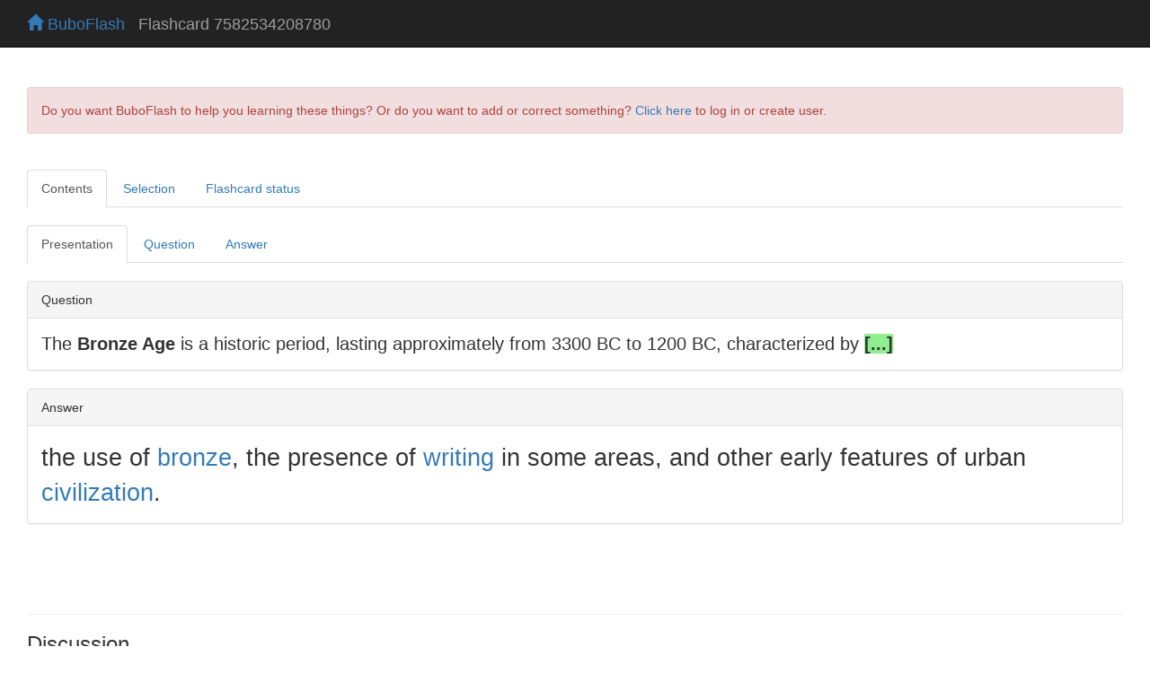

--- FILE ---
content_type: text/html; charset=UTF-8
request_url: https://buboflash.eu/bubo5/show-dao2?d=7582534208780
body_size: 7598
content:
<!DOCTYPE HTML>
<html dir="auto">

    <head>
        <meta charset="UTF-8"/>

        
        <meta content="IE=edge,chrome=1" http-equiv="X-UA-Compatible"/>
        <meta content="MQfBVHqvNs8Cu3oYjmqp7YWyyvCm0px0fj2oitwflWM" name="google-site-verification"/>

        <meta content="no-cache, no-store, must-revalidate" http-equiv="Cache-Control"/>
        <meta content="no-cache" http-equiv="Pragma"/>
        <meta content="0" http-equiv="Expires"/>

        <title>BuboFlash - helps with learning</title>

        <script>
            var staticFilesVersion = '3977642171';
        </script>

        
        <script>
          function bubo_maybeReload() {
                if (typeof window.performance.getEntriesByType != "undefined" &&
                    Array.isArray(window.performance.getEntriesByType("navigation"))) {
                    let hasBackForward = false;
                    let hasReload = false;
                    for (var i = 0; i < window.performance.getEntriesByType("navigation").length; i++) {
                        let navType = window.performance.getEntriesByType("navigation")[i].type;
                        if (navType === "back_forward") {
                            hasBackForward = true;
                        } else if (navType === "reload") {
                            hasReload = true;
                        }
                    }
                    if (hasBackForward && !hasReload) {
                        window.location.reload();
                    }
                } else if (/* deprecated interface */
                    typeof window.performance != "undefined" &&
                    typeof window.performance.navigation != "undefined") {
                    if (window.performance.navigation.type === 2) {
                        window.location.reload();
                    }
                }
            };
            bubo_maybeReload();
        </script>

        <script type="text/javascript" src="/static3977642171/app/jquery/jquery-3.6.0.min.js"></script><script type="text/javascript" src="/static3977642171/app/jquery-ui-1.13.2.custom/jquery-ui.js"></script><link href="/static3977642171/app/jquery-ui-1.13.2.custom/jquery-ui.css" media="screen, projection" rel="stylesheet" type="text/css"/>

        <script type="text/javascript" src="/static3977642171/app/jquery-waitforimages-2019.01.19/jquery.waitforimages.min.js"></script>

        
        <script type="text/javascript" src="/static3977642171/app/jscroll-master-2019.01.19/jquery.jscroll.min.js"></script>

        
        <script src="/static3977642171/app/jquery-ba-throttle-debounce-2019.01.19/jquery.ba-throttle-debounce.min.js"></script>

        
        <link href="/static3977642171/app/bootstrap-3.3.7-dist/css/bootstrap.min.css" rel="stylesheet"/>
        <script src="/static3977642171/app/bootstrap-3.3.7-dist/js/bootstrap.min.js"></script>

        <link href="/static3977642171/app/fontawesome-free-6.4.2-web/css/fontawesome.css" rel="stylesheet"/>
        <link href="/static3977642171/app/fontawesome-free-6.4.2-web/css/brands.css" rel="stylesheet"/>
        <link href="/static3977642171/app/fontawesome-free-6.4.2-web/css/solid.css" rel="stylesheet"/>

        <link href="/static3977642171/app/font-awesome-animation-2019.01.19/dist/font-awesome-animation.min.css" rel="stylesheet"/>

        
        <script src="/static3977642171/app/jQuery.equalHeights-master-2019.01.19/jquery.equalheights.min.js"></script>

        <script type="text/javascript" src="/static3977642171/app/blockui-2.70.0-2019.01.19/jquery.blockUI.js"></script>

        <script type="text/javascript" src="/static3977642171/app/spinner-2015.12.05/spin.min.js"></script>
        <script type="text/javascript" src="/static3977642171/app/spinner-2015.12.05/jquery.spin.js"></script>


        <script type="text/javascript" src="/static3977642171/app/ckeditor_4.14.0_2020.06.13/ckeditor.js"></script>

        <link href="/static3977642171/app/highlight.js-9.13.1/styles/default.css" rel="stylesheet" type="text/css"/>
        <script type="text/javascript" src="/static3977642171/app/highlight.js-9.13.1/highlight.pack.js"></script>

        <link href="/static3977642171/app/codemirror-5.58.1/lib/codemirror.css" rel="stylesheet" type="text/css"/>
        <script>var BUBOCODEMIRRORS = {};</script>
        <script>var BUBODYNAMICFUNCTIONS = {};</script>

        <script type="text/javascript" src="/static3977642171/app/iframe-resizer-master-2019.01.19/js/iframeResizer.min.js"></script>

        
        <link href="/static3977642171/app/css/common.css" rel="stylesheet" type="text/css"/>
        
        <script type="text/javascript" src="/static3977642171/app/js/bubolib.js"></script>
        <script type="text/javascript" src="/static3977642171/app/js/utils.js"></script>
        <script type="text/javascript" src="/static3977642171/app/js/shared-render-unrender-dsl.js"></script>
        <script type="text/javascript" src="/static3977642171/app/js/sound.js"></script>

        <script type="text/javascript" src="/static3977642171/app/MathJax-2.7.5/MathJax.js?config=buboflash-default"></script>
        <script type="text/javascript">
            $( window ).on( "load", function() { renderDslSnippets(); })
        </script>

        <script type="text/javascript" src="/static3977642171/app/jquery.hotkeys-2019.01.19/jquery.hotkeys.js"></script>
        <script>var HOTKEYSBOUNDwhat = true;</script>

        

        

        <style>
            .hljs {background:white}

            .CodeMirror {
                height: auto;
                border: 1px solid #eee;
            }

            *.CodeMirror .readOnly {
                background-color: #cccccc;
            }

            .cm-mustache {color: #0ca;}

            .cloze {
                /* for anki */
                font-weight: bold;
                color: blue;
            }

        </style>

    </head>

<body>

    

    
        

    <div class="navbar navbar-inverse navbar-fixed-top" id="toplevel-navbar">
        <div class="container-fluid">
            <div class="container-fluid">
                <div class="navbar-header">
                    <button class="navbar-toggle" data-toggle="collapse" type="button" data-target="#bs-example-navbar-collapse-1">
                        <span class="sr-only">Toggle navigation</span>
                        <span class="icon-bar"></span>
                        <span class="icon-bar"></span>
                        <span class="icon-bar"></span>
                    </button>
                    <span class="navbar-brand" id="navbar-home-link">
                        <a href="/bubo5/homepage">
                            <span class="glyphicon glyphicon-home"></span>
                            BuboFlash
                        </a>
                    </span>
                    <span class="navbar-brand" id="page-header-placeholder" style="margin-top:0.09em;color:#9d9d9d;"></span>
                </div>
            </div>
        </div>
    </div>


    

    <div id="wrap">

        <div class="container-fluid">
            <div class="container-fluid">

                

                

                
                    <br/><br/>
                    <div class="bg-danger alert alert-danger">
                        Do you want BuboFlash to help you learning these things? Or do you want to add or correct something? <a href="/bubo5/show-dao2?d=7582534208780&amp;force-login=T">Click here</a> to log in or create user.
                    </div>
                

                <div id="dcxymhdppbximpfsthsicphkwneqejqy"><div id="show-dao2-before-content"><script>$('#page-header-placeholder').text(' Flashcard 7582534208780');</script></div><br/><ul class="nav nav-tabs"><li class="active"><a class="eqmyeoqqtlyuvlvpbjvuhhbixpojzogw" data-toggle="tab" data-target="#hpvbhixwqiztwegfqfgtjfoxuqgeqzmh">Contents</a></li><li><a class="eqmyeoqqtlyuvlvpbjvuhhbixpojzogw" data-toggle="tab" data-target="#uafjgnatoeeizekpgnvrmykhvfssjzfg">Selection</a></li><li><a class="eqmyeoqqtlyuvlvpbjvuhhbixpojzogw" data-toggle="tab" data-target="#ejzqoxoefmircdwpthktnjnginwxwszo">Flashcard status</a></li></ul><br/><div class="tab-content"><div class="tab-pane active" id="hpvbhixwqiztwegfqfgtjfoxuqgeqzmh"><ul class="nav nav-tabs"><li class="active"><a id="sglbjoiqgdwgrhajfsbxiaqubrucepcb" data-toggle="tab" data-target="#jyrbwvsuflbmpqyswgkwwbuvwlkvbfod">Presentation</a></li><li class=""><a id="bdxlgxdtfhbdcoovbrrrrbgomdjonoty" data-toggle="tab" data-target="#cdnigmqgjqwnnloetqmfaurckkiledoi">Question</a></li><script>$('#bdxlgxdtfhbdcoovbrrrrbgomdjonoty').on('shown.bs.tab', function () {
    for (var iframeId = null, _js_arrvar31 = ['iframe-cdnigmqgjqwnnloetqmfaurckkiledoi'], _js_idx30 = 0; _js_idx30 < _js_arrvar31.length; _js_idx30 += 1) {
        iframeId = _js_arrvar31[_js_idx30];
        $('#' + iframeId)[0].contentWindow.postMessage('messageRenderImmediately', '*');
    };
    for (var doliststarI21 = null, _js_arrvar29 = [], _js_idx28 = 0; _js_idx28 < _js_arrvar29.length; _js_idx28 += 1) {
        doliststarI21 = _js_arrvar29[_js_idx28];
        var codeMirrorId = doliststarI21[0];
        var mime = doliststarI21[1];
        var readonlywhat = doliststarI21[2];
        createCodeMirrorJs(codeMirrorId, mime, readonlywhat);
    };
    var doliststarI21 = null;
    __PS_MV_REG = [];
    return null;
});</script><li class=""><a id="bqwymgjrvzafjgywrqxnxlejxntejowv" data-toggle="tab" data-target="#vhclwtglwartracuuiszsxngkksvzgcg">Answer</a></li><script>$('#bqwymgjrvzafjgywrqxnxlejxntejowv').on('shown.bs.tab', function () {
    for (var iframeId = null, _js_arrvar31 = ['iframe-vhclwtglwartracuuiszsxngkksvzgcg'], _js_idx30 = 0; _js_idx30 < _js_arrvar31.length; _js_idx30 += 1) {
        iframeId = _js_arrvar31[_js_idx30];
        $('#' + iframeId)[0].contentWindow.postMessage('messageRenderImmediately', '*');
    };
    for (var doliststarI21 = null, _js_arrvar29 = [], _js_idx28 = 0; _js_idx28 < _js_arrvar29.length; _js_idx28 += 1) {
        doliststarI21 = _js_arrvar29[_js_idx28];
        var codeMirrorId = doliststarI21[0];
        var mime = doliststarI21[1];
        var readonlywhat = doliststarI21[2];
        createCodeMirrorJs(codeMirrorId, mime, readonlywhat);
    };
    var doliststarI21 = null;
    __PS_MV_REG = [];
    return null;
});</script></ul><div class="tab-content"><div class="tab-pane active" id="jyrbwvsuflbmpqyswgkwwbuvwlkvbfod"><br/><div id="enpkspsaukaqahohaiwmrtckmxgifpsz"><div>
    

    

    

    
	<div class="panel">
	    <div class="panel-heading">Question</div>
	    <div class="panel-body" style="font-size:1.4em;" dir="auto">The <b>Bronze Age</b><span><span> is a historic period, lasting approximately from 3300 BC to 1200 BC, characterized by </span></span><span></span><span></span><span></span><span style="background-color:lightgreen;font-weight:bold">[...]</span></div>
	</div>
    

    

    
	<div class="panel">
	    <div class="panel-heading">Answer</div>
	    <div class="panel-body" style="font-size:1.4em;" dir="auto">
		<div style="font-size:1.4em">the use of <a href="/bubo5/browser?url=https%3A//en.wikipedia.org/wiki/Bronze" rel="nofollow">bronze</a>, the presence of <a href="/bubo5/browser?url=https%3A//en.wikipedia.org/wiki/Writing" rel="nofollow">writing</a> in some areas, and other early features of urban <a href="/bubo5/browser?url=https%3A//en.wikipedia.org/wiki/Civilization" rel="nofollow">civilization</a>.</div>
	    </div>
	</div>
    
</div>
</div><script>$(function () {
    __PS_MV_REG = [];
    return $('#enpkspsaukaqahohaiwmrtckmxgifpsz').remove();
});</script><iframe id="iframe-jyrbwvsuflbmpqyswgkwwbuvwlkvbfod" style="height:10px;width:100%;display:block;border:none" srcdoc="&lt;html dir=&quot;auto&quot;&gt;&lt;head&gt;&lt;script&gt;var staticFilesVersion = '3977642171';&lt;/script&gt;&lt;script type=&quot;text/javascript&quot; src=&quot;/static3977642171/app/jquery/jquery-3.6.0.min.js&quot;&gt;&lt;/script&gt;
                &lt;link href=&quot;/static3977642171/app/bootstrap-3.3.7-dist/css/bootstrap.min.css&quot; rel=&quot;stylesheet&quot;/&gt;
                &lt;script src=&quot;/static3977642171/app/bootstrap-3.3.7-dist/js/bootstrap.min.js&quot;&gt;&lt;/script&gt;

                &lt;link href=&quot;/static3977642171/app/fontawesome-free-6.4.2-web/css/fontawesome.css&quot; rel=&quot;stylesheet&quot;/&gt;
                &lt;link href=&quot;/static3977642171/app/fontawesome-free-6.4.2-web/css/brands.css&quot; rel=&quot;stylesheet&quot;/&gt;
                &lt;link href=&quot;/static3977642171/app/fontawesome-free-6.4.2-web/css/solid.css&quot; rel=&quot;stylesheet&quot;/&gt;

                &lt;link href='/static3977642171/app/css/common-iframe.css' rel='stylesheet' type='text/css'/&gt;

                &lt;link href=&quot;/static3977642171/app/highlight.js-9.13.1/styles/default.css&quot; rel=&quot;stylesheet&quot; type=&quot;text/css&quot;/&gt;
                &lt;style&gt;.hljs {background:white} &lt;/style&gt;
                &lt;script type=&quot;text/javascript&quot; src=&quot;/static3977642171/app/highlight.js-9.13.1/highlight.pack.js&quot;&gt;&lt;/script&gt;

                &lt;!-- equalHeights --&gt;
                &lt;script src=&quot;/static3977642171/app/jQuery.equalHeights-master-2019.01.19/jquery.equalheights.min.js&quot;&gt;&lt;/script&gt;
                &lt;script type=&quot;text/javascript&quot; src=&quot;/static3977642171/app/js/shared-render-unrender-dsl.js&quot;&gt;&lt;/script&gt;&lt;style&gt;  div {
      font-family:&quot;Helvetica Neue&quot;,Helvetica,Arial,sans-serif;
  }
  .panel {
      background-color: #fff;
      border: 1px solid #ddd;
      border-radius: 4px;
      -webkit-box-shadow: 0 1px 1px rgba(0, 0, 0, 0.05);
      box-shadow: 0 1px 1px rgba(0, 0, 0, 0.05);
      margin-bottom: 20px;
  }
  .panel-body {
      padding: 15px;
  }
  .panel-heading {
      padding: 10px 15px;
      border-bottom: 1px solid #ddd;
      border-top-right-radius: 3px;
      border-top-left-radius: 3px;
      color: #333333;
      background-color: #f5f5f5;
  }
  img {
    border: 0
  }
  img .img-responsive {
    width: 100%;
    max-width: 100%;
    height: auto;
  }&lt;/style&gt;&lt;script src=&quot;/static3977642171/app/iframe-resizer-master-2019.01.19/js/iframeResizer.contentWindow.min.js&quot;&gt;&lt;/script&gt;&lt;/head&gt;&lt;body&gt;&lt;script type=&quot;text/javascript&quot; src=&quot;/static3977642171/app/MathJax-2.7.5/MathJax.js?config=buboflash-default&quot;&gt;&lt;/script&gt;&lt;div&gt;
    

    

    

    
	&lt;div class=&quot;panel&quot;&gt;
	    &lt;div class=&quot;panel-heading&quot;&gt;Question&lt;/div&gt;
	    &lt;div class=&quot;panel-body&quot; style=&quot;font-size:1.4em;&quot; dir=&quot;auto&quot;&gt;The &lt;b&gt;Bronze Age&lt;/b&gt;&lt;span&gt;&lt;span&gt; is a historic period, lasting approximately from 3300 BC to 1200 BC, characterized by &lt;/span&gt;&lt;/span&gt;&lt;span&gt;&lt;/span&gt;&lt;span&gt;&lt;/span&gt;&lt;span&gt;&lt;/span&gt;&lt;span style=&quot;background-color:lightgreen;font-weight:bold&quot;&gt;[...]&lt;/span&gt;&lt;/div&gt;
	&lt;/div&gt;
    

    

    
	&lt;div class=&quot;panel&quot;&gt;
	    &lt;div class=&quot;panel-heading&quot;&gt;Answer&lt;/div&gt;
	    &lt;div class=&quot;panel-body&quot; style=&quot;font-size:1.4em;&quot; dir=&quot;auto&quot;&gt;
		&lt;div style=&quot;font-size:1.4em&quot;&gt;the use of &lt;a href=&quot;/bubo5/browser?url=https%3A//en.wikipedia.org/wiki/Bronze&quot; target=&quot;_top&quot; rel=&quot;nofollow&quot;&gt;bronze&lt;/a&gt;, the presence of &lt;a href=&quot;/bubo5/browser?url=https%3A//en.wikipedia.org/wiki/Writing&quot; target=&quot;_top&quot; rel=&quot;nofollow&quot;&gt;writing&lt;/a&gt; in some areas, and other early features of urban &lt;a href=&quot;/bubo5/browser?url=https%3A//en.wikipedia.org/wiki/Civilization&quot; target=&quot;_top&quot; rel=&quot;nofollow&quot;&gt;civilization&lt;/a&gt;.&lt;/div&gt;
	    &lt;/div&gt;
	&lt;/div&gt;
    
&lt;/div&gt;
&lt;br/&gt;&lt;br/&gt;&lt;script&gt;&lt;/script&gt;&lt;script&gt;renderDslSnippets();&lt;/script&gt;&lt;/body&gt;&lt;/html&gt;"></iframe></div><div class="tab-pane" id="cdnigmqgjqwnnloetqmfaurckkiledoi"><br/><div id="flekcphijipzxdcncpxfcsvpkuiruzau"><div>
    

    

    

    
	<div class="panel">
	    <div class="panel-heading">Question</div>
	    <div class="panel-body" style="font-size:1.4em;" dir="auto">The <b>Bronze Age</b><span><span> is a historic period, lasting approximately from 3300 BC to 1200 BC, characterized by </span></span><span></span><span></span><span></span><span style="background-color:lightgreen;font-weight:bold">[...]</span></div>
	</div>
    


    
	<div class="panel">
	    <div class="panel-heading">Answer</div>
	    <div class="panel-body" style="font-size:1.4em;" dir="auto">
		<span style="font-size:4em">?</span>
	    </div>
	</div>
    
</div>
</div><script>$(function () {
    __PS_MV_REG = [];
    return $('#flekcphijipzxdcncpxfcsvpkuiruzau').remove();
});</script><iframe id="iframe-cdnigmqgjqwnnloetqmfaurckkiledoi" style="height:10px;width:100%;display:block;border:none" srcdoc="&lt;html dir=&quot;auto&quot;&gt;&lt;head&gt;&lt;script&gt;var staticFilesVersion = '3977642171';&lt;/script&gt;&lt;script type=&quot;text/javascript&quot; src=&quot;/static3977642171/app/jquery/jquery-3.6.0.min.js&quot;&gt;&lt;/script&gt;
                &lt;link href=&quot;/static3977642171/app/bootstrap-3.3.7-dist/css/bootstrap.min.css&quot; rel=&quot;stylesheet&quot;/&gt;
                &lt;script src=&quot;/static3977642171/app/bootstrap-3.3.7-dist/js/bootstrap.min.js&quot;&gt;&lt;/script&gt;

                &lt;link href=&quot;/static3977642171/app/fontawesome-free-6.4.2-web/css/fontawesome.css&quot; rel=&quot;stylesheet&quot;/&gt;
                &lt;link href=&quot;/static3977642171/app/fontawesome-free-6.4.2-web/css/brands.css&quot; rel=&quot;stylesheet&quot;/&gt;
                &lt;link href=&quot;/static3977642171/app/fontawesome-free-6.4.2-web/css/solid.css&quot; rel=&quot;stylesheet&quot;/&gt;

                &lt;link href='/static3977642171/app/css/common-iframe.css' rel='stylesheet' type='text/css'/&gt;

                &lt;link href=&quot;/static3977642171/app/highlight.js-9.13.1/styles/default.css&quot; rel=&quot;stylesheet&quot; type=&quot;text/css&quot;/&gt;
                &lt;style&gt;.hljs {background:white} &lt;/style&gt;
                &lt;script type=&quot;text/javascript&quot; src=&quot;/static3977642171/app/highlight.js-9.13.1/highlight.pack.js&quot;&gt;&lt;/script&gt;

                &lt;!-- equalHeights --&gt;
                &lt;script src=&quot;/static3977642171/app/jQuery.equalHeights-master-2019.01.19/jquery.equalheights.min.js&quot;&gt;&lt;/script&gt;
                &lt;script type=&quot;text/javascript&quot; src=&quot;/static3977642171/app/js/shared-render-unrender-dsl.js&quot;&gt;&lt;/script&gt;&lt;style&gt;  div {
      font-family:&quot;Helvetica Neue&quot;,Helvetica,Arial,sans-serif;
  }
  .panel {
      background-color: #fff;
      border: 1px solid #ddd;
      border-radius: 4px;
      -webkit-box-shadow: 0 1px 1px rgba(0, 0, 0, 0.05);
      box-shadow: 0 1px 1px rgba(0, 0, 0, 0.05);
      margin-bottom: 20px;
  }
  .panel-body {
      padding: 15px;
  }
  .panel-heading {
      padding: 10px 15px;
      border-bottom: 1px solid #ddd;
      border-top-right-radius: 3px;
      border-top-left-radius: 3px;
      color: #333333;
      background-color: #f5f5f5;
  }
  img {
    border: 0
  }
  img .img-responsive {
    width: 100%;
    max-width: 100%;
    height: auto;
  }&lt;/style&gt;&lt;script src=&quot;/static3977642171/app/iframe-resizer-master-2019.01.19/js/iframeResizer.contentWindow.min.js&quot;&gt;&lt;/script&gt;&lt;/head&gt;&lt;body&gt;&lt;script type=&quot;text/javascript&quot; src=&quot;/static3977642171/app/MathJax-2.7.5/MathJax.js?config=buboflash-default&quot;&gt;&lt;/script&gt;&lt;div&gt;
    

    

    

    
	&lt;div class=&quot;panel&quot;&gt;
	    &lt;div class=&quot;panel-heading&quot;&gt;Question&lt;/div&gt;
	    &lt;div class=&quot;panel-body&quot; style=&quot;font-size:1.4em;&quot; dir=&quot;auto&quot;&gt;The &lt;b&gt;Bronze Age&lt;/b&gt;&lt;span&gt;&lt;span&gt; is a historic period, lasting approximately from 3300 BC to 1200 BC, characterized by &lt;/span&gt;&lt;/span&gt;&lt;span&gt;&lt;/span&gt;&lt;span&gt;&lt;/span&gt;&lt;span&gt;&lt;/span&gt;&lt;span style=&quot;background-color:lightgreen;font-weight:bold&quot;&gt;[...]&lt;/span&gt;&lt;/div&gt;
	&lt;/div&gt;
    


    
	&lt;div class=&quot;panel&quot;&gt;
	    &lt;div class=&quot;panel-heading&quot;&gt;Answer&lt;/div&gt;
	    &lt;div class=&quot;panel-body&quot; style=&quot;font-size:1.4em;&quot; dir=&quot;auto&quot;&gt;
		&lt;span style=&quot;font-size:4em&quot;&gt;?&lt;/span&gt;
	    &lt;/div&gt;
	&lt;/div&gt;
    
&lt;/div&gt;
&lt;br/&gt;&lt;br/&gt;&lt;script&gt;&lt;/script&gt;&lt;script&gt;
                                window.addEventListener('message', function(e) {if (e.data=='messageRenderImmediately') {renderDslSnippets();}}, false);
                                &lt;/script&gt;&lt;/body&gt;&lt;/html&gt;"></iframe></div><div class="tab-pane" id="vhclwtglwartracuuiszsxngkksvzgcg"><br/><div id="ekgvafkwoqjfhlygfeyxsmdvqidgrcov"><div>
    

    

    
	<div class="panel">
	    <div class="panel-heading">Question</div>
	    <div class="panel-body" style="font-size:1.4em;" dir="auto">The <b>Bronze Age</b><span><span> is a historic period, lasting approximately from 3300 BC to 1200 BC, characterized by </span></span><span></span><span></span><span></span><span style="background-color:lightgreen;font-weight:bold">[...]</span></div>
	</div>
    

    

    
	<div class="panel">
	    <div class="panel-heading">Answer</div>
	    <div class="panel-body" style="font-size:1.4em;" dir="auto">
		<div style="font-size:1.4em">the use of <a href="/bubo5/browser?url=https%3A//en.wikipedia.org/wiki/Bronze" rel="nofollow">bronze</a>, the presence of <a href="/bubo5/browser?url=https%3A//en.wikipedia.org/wiki/Writing" rel="nofollow">writing</a> in some areas, and other early features of urban <a href="/bubo5/browser?url=https%3A//en.wikipedia.org/wiki/Civilization" rel="nofollow">civilization</a>.</div>
	    </div>
	</div>
    
</div>
</div><script>$(function () {
    __PS_MV_REG = [];
    return $('#ekgvafkwoqjfhlygfeyxsmdvqidgrcov').remove();
});</script><iframe id="iframe-vhclwtglwartracuuiszsxngkksvzgcg" style="height:10px;width:100%;display:block;border:none" srcdoc="&lt;html dir=&quot;auto&quot;&gt;&lt;head&gt;&lt;script&gt;var staticFilesVersion = '3977642171';&lt;/script&gt;&lt;script type=&quot;text/javascript&quot; src=&quot;/static3977642171/app/jquery/jquery-3.6.0.min.js&quot;&gt;&lt;/script&gt;
                &lt;link href=&quot;/static3977642171/app/bootstrap-3.3.7-dist/css/bootstrap.min.css&quot; rel=&quot;stylesheet&quot;/&gt;
                &lt;script src=&quot;/static3977642171/app/bootstrap-3.3.7-dist/js/bootstrap.min.js&quot;&gt;&lt;/script&gt;

                &lt;link href=&quot;/static3977642171/app/fontawesome-free-6.4.2-web/css/fontawesome.css&quot; rel=&quot;stylesheet&quot;/&gt;
                &lt;link href=&quot;/static3977642171/app/fontawesome-free-6.4.2-web/css/brands.css&quot; rel=&quot;stylesheet&quot;/&gt;
                &lt;link href=&quot;/static3977642171/app/fontawesome-free-6.4.2-web/css/solid.css&quot; rel=&quot;stylesheet&quot;/&gt;

                &lt;link href='/static3977642171/app/css/common-iframe.css' rel='stylesheet' type='text/css'/&gt;

                &lt;link href=&quot;/static3977642171/app/highlight.js-9.13.1/styles/default.css&quot; rel=&quot;stylesheet&quot; type=&quot;text/css&quot;/&gt;
                &lt;style&gt;.hljs {background:white} &lt;/style&gt;
                &lt;script type=&quot;text/javascript&quot; src=&quot;/static3977642171/app/highlight.js-9.13.1/highlight.pack.js&quot;&gt;&lt;/script&gt;

                &lt;!-- equalHeights --&gt;
                &lt;script src=&quot;/static3977642171/app/jQuery.equalHeights-master-2019.01.19/jquery.equalheights.min.js&quot;&gt;&lt;/script&gt;
                &lt;script type=&quot;text/javascript&quot; src=&quot;/static3977642171/app/js/shared-render-unrender-dsl.js&quot;&gt;&lt;/script&gt;&lt;style&gt;  div {
      font-family:&quot;Helvetica Neue&quot;,Helvetica,Arial,sans-serif;
  }
  .panel {
      background-color: #fff;
      border: 1px solid #ddd;
      border-radius: 4px;
      -webkit-box-shadow: 0 1px 1px rgba(0, 0, 0, 0.05);
      box-shadow: 0 1px 1px rgba(0, 0, 0, 0.05);
      margin-bottom: 20px;
  }
  .panel-body {
      padding: 15px;
  }
  .panel-heading {
      padding: 10px 15px;
      border-bottom: 1px solid #ddd;
      border-top-right-radius: 3px;
      border-top-left-radius: 3px;
      color: #333333;
      background-color: #f5f5f5;
  }
  img {
    border: 0
  }
  img .img-responsive {
    width: 100%;
    max-width: 100%;
    height: auto;
  }&lt;/style&gt;&lt;script src=&quot;/static3977642171/app/iframe-resizer-master-2019.01.19/js/iframeResizer.contentWindow.min.js&quot;&gt;&lt;/script&gt;&lt;/head&gt;&lt;body&gt;&lt;script type=&quot;text/javascript&quot; src=&quot;/static3977642171/app/MathJax-2.7.5/MathJax.js?config=buboflash-default&quot;&gt;&lt;/script&gt;&lt;div&gt;
    

    

    
	&lt;div class=&quot;panel&quot;&gt;
	    &lt;div class=&quot;panel-heading&quot;&gt;Question&lt;/div&gt;
	    &lt;div class=&quot;panel-body&quot; style=&quot;font-size:1.4em;&quot; dir=&quot;auto&quot;&gt;The &lt;b&gt;Bronze Age&lt;/b&gt;&lt;span&gt;&lt;span&gt; is a historic period, lasting approximately from 3300 BC to 1200 BC, characterized by &lt;/span&gt;&lt;/span&gt;&lt;span&gt;&lt;/span&gt;&lt;span&gt;&lt;/span&gt;&lt;span&gt;&lt;/span&gt;&lt;span style=&quot;background-color:lightgreen;font-weight:bold&quot;&gt;[...]&lt;/span&gt;&lt;/div&gt;
	&lt;/div&gt;
    

    

    
	&lt;div class=&quot;panel&quot;&gt;
	    &lt;div class=&quot;panel-heading&quot;&gt;Answer&lt;/div&gt;
	    &lt;div class=&quot;panel-body&quot; style=&quot;font-size:1.4em;&quot; dir=&quot;auto&quot;&gt;
		&lt;div style=&quot;font-size:1.4em&quot;&gt;the use of &lt;a href=&quot;/bubo5/browser?url=https%3A//en.wikipedia.org/wiki/Bronze&quot; target=&quot;_top&quot; rel=&quot;nofollow&quot;&gt;bronze&lt;/a&gt;, the presence of &lt;a href=&quot;/bubo5/browser?url=https%3A//en.wikipedia.org/wiki/Writing&quot; target=&quot;_top&quot; rel=&quot;nofollow&quot;&gt;writing&lt;/a&gt; in some areas, and other early features of urban &lt;a href=&quot;/bubo5/browser?url=https%3A//en.wikipedia.org/wiki/Civilization&quot; target=&quot;_top&quot; rel=&quot;nofollow&quot;&gt;civilization&lt;/a&gt;.&lt;/div&gt;
	    &lt;/div&gt;
	&lt;/div&gt;
    
&lt;/div&gt;
&lt;br/&gt;&lt;br/&gt;&lt;script&gt;&lt;/script&gt;&lt;script&gt;
                                window.addEventListener('message', function(e) {if (e.data=='messageRenderImmediately') {renderDslSnippets();}}, false);
                                &lt;/script&gt;&lt;/body&gt;&lt;/html&gt;"></iframe></div></div></div><div class="tab-pane" id="uafjgnatoeeizekpgnvrmykhvfssjzfg">If you want to change selection, open original toplevel document below and click on &quot;Move attachment&quot;<br/><br/><h4>Parent (intermediate) annotation</h4><a href="/bubo5/show-dao2?d=7582532635916"><b>Open it</b></a><br/><small><span><span> The Bronze Age is a historic period, lasting approximately from 3300 BC to 1200 BC, characterized by </span><span class="bubo-highlighter bubo-highlighter-yellow" data-bubo-id="temp-selection"><span class="bubo-highlighter bubo-highlighter-yellow" data-bubo-id="temp-selection">the use of bronze, the presence of writing in some areas, and other early features of urban civilization. </span></span></span></small><div><br/><h4>Original toplevel document</h4><a title="https://en.wikipedia.org/wiki/Bronze_Age" href="/bubo5/browser?url=https%3A//en.wikipedia.org/wiki/Bronze_Age#annotation-thingy-7582534208780"><b>Bronze Age - Wikipedia</b></a><br/><small>ology History of transport show Technology timelines Timeline of historic inventions Complete list by category show Article indices Outline of technology Outline of prehistoric technology v t e &lt;span&gt;<span class="bubo-highlighter bubo-highlighter-yellow" data-bubo-id="temp-selection">The Bronze Age is a historic period, lasting approximately from 3300 BC to 1200 BC, characterized by the use of bronze, the presence of writing in some areas, and other early features of urban civilization.</span><span> The Bronze Age is the second principal period of the three-age system proposed in 1836 by Christian Jürgensen Thomsen for classifying and studying ancient societies and history. It is a</span></small></div></div><script type="text/javascript" src="/static3977642171/app/period_picker.6.1.8.pro/moment.min.js"></script><script type="text/javascript" src="/static3977642171/app/period_picker.6.1.8.pro/jquery.mousewheel.min.js"></script><script type="text/javascript" src="/static3977642171/app/period_picker.6.1.8.pro/build/jquery.timepicker.min.js"></script><link href="/static3977642171/app/period_picker.6.1.8.pro/build/jquery.timepicker.min.css" rel="stylesheet" type="text/css"/><div id="dialog-repetition-editor" style="display:none;" title="BuboFlash"></div><script>function onGmtLocalChange() {
    blockGuiWaitSpin('ejzqoxoefmircdwpthktnjnginwxwszo');
    __PS_MV_REG = [];
    return $.post('/bubo5/update-show-flashcard-details-gmt-or-local', { 'gmt-or-local' : $('#gmt-or-local').val() }, function () {
        $.post('/bubo5/render-flashcard-status-div', { 'qa-flashcard-series-id' : 7582534208780 }, function (htmlResponse) {
            unblockGuiWaitSpin('ejzqoxoefmircdwpthktnjnginwxwszo');
            $('#ejzqoxoefmircdwpthktnjnginwxwszo').html(htmlResponse);
            __PS_MV_REG = [];
            return undefined;
        });
        return undefined;
    }, undefined);
};
function getDateTimeFromRepetitionEditorAsEpoch(gmtOrLocal, formId) {
    var date = ps_parseDate($('#created-on-' + gmtOrLocal + '-date-' + formId).val());
    var time = ps_parseTime($('#created-on-' + gmtOrLocal + '-time-' + formId).val());
    __PS_MV_REG = [];
    return typeof date !== 'undefined' && date !== undefined && date !== null && typeof time !== 'undefined' && time !== undefined && time !== null ? Date.UTC(date.getUTCFullYear(), date.getUTCMonth(), date.getUTCDate(), time.getUTCHours(), time.getUTCMinutes(), time.getUTCSeconds()) : null;
};
function inRepetitionEditorslashenableSave(formId) {
    __PS_MV_REG = [];
    return getDateTimeFromRepetitionEditorAsEpoch('gmt', formId) && getDateTimeFromRepetitionEditorAsEpoch('local', formId) ? $('#save-' + formId).removeAttr('disabled') : $('#save-' + formId).attr('disabled', true);
};
function onDatetimeChangeInRepetitionEditor(sourceGmtOrLocal, formId) {
    var sourceDatetimeAsEpoch = getDateTimeFromRepetitionEditorAsEpoch(sourceGmtOrLocal, formId);
    if (sourceDatetimeAsEpoch || sourceDatetimeAsEpoch == 0) {
        var destinationGmtOrLocal = sourceGmtOrLocal === 'gmt' ? 'local' : 'gmt';
        var timezoneOffsetHrs = 3600000 * (sourceGmtOrLocal === 'gmt' ? 1 : -1) * parseInt($('#timezone-' + formId).val());
        var destinationDatetime = new Date(timezoneOffsetHrs + sourceDatetimeAsEpoch);
        $('#created-on-' + destinationGmtOrLocal + '-date-' + formId).datepicker('setDate', ps_formatDate(destinationDatetime));
        $('#created-on-' + destinationGmtOrLocal + '-time-' + formId).TimePickerAlone('setValue', ps_formatTime(destinationDatetime));
    };
    inRepetitionEditorslashenableSave(formId);
    __PS_MV_REG = [];
    return undefined;
};
function onClickToEditRepetition(id, showRequestedRepetitionDayP) {
    $('#dialog-repetition-editor').append('<div id=\'repetition-' + id + '\'>');
    $('body').append('<div class=\"ui-widget-overlay ui-front\" id=\"overlay-for-blocking\" style=\"\"></div>');
    __PS_MV_REG = [];
    return $.post('/bubo5/show-repetition', { 'repetition-id' : id,
                                              'qa-flashcard-series-id' : '7582534208780',
                                              'show-requested-repetition-day-p' : showRequestedRepetitionDayP
                                            }, function (htmlResponse) {
        $('#repetition-' + id).html(htmlResponse);
        $('#dialog-repetition-editor').dialog({ autoOpen : false,
                                                closeOnEscape : false,
                                                modal : false,
                                                maxWidth : '85%',
                                                maxHeight : $(window).height() - 95,
                                                width : 'auto',
                                                height : 'auto',
                                                open : function () {
            $('#repetition-row-' + id).css('background-color', '#dff0d8');
            __PS_MV_REG = [];
            return undefined;
        },
                                                close : function () {
            $('#overlay-for-blocking').remove();
            $('#repetition-' + id).remove();
            __PS_MV_REG = [];
            return $.post('/bubo5/render-flashcard-status-div', { 'qa-flashcard-series-id' : '7582534208780' }, function (htmlResponse) {
                unblockGuiWaitSpin('ejzqoxoefmircdwpthktnjnginwxwszo');
                $('#ejzqoxoefmircdwpthktnjnginwxwszo').html(htmlResponse);
                __PS_MV_REG = [];
                return undefined;
            });
        }
                                              });
        hackAddCrossCloseToDialogs();
        $('#dialog-repetition-editor').dialog('open');
        __PS_MV_REG = [];
        return undefined;
    });
};
function onClickToRemoveRepetition(id) {
    __PS_MV_REG = [];
    return showYesNoDialog('Remove confirm', 'Are you sure you want to remove this repetition?', 'Remove', 'Don\'t remove', function () {
        blockGuiWaitSpin('ejzqoxoefmircdwpthktnjnginwxwszo');
        $.post('/bubo5/remove-repetition', { 'repetition-id' : id, 'qa-flashcard-series-id' : '7582534208780' }, function () {
            $.post('/bubo5/render-flashcard-status-div', { 'qa-flashcard-series-id' : '7582534208780' }, function (htmlResponse) {
                unblockGuiWaitSpin('ejzqoxoefmircdwpthktnjnginwxwszo');
                $('#ejzqoxoefmircdwpthktnjnginwxwszo').html(htmlResponse);
                __PS_MV_REG = [];
                return undefined;
            });
            return undefined;
        }, undefined);
        __PS_MV_REG = [];
        return undefined;
    });
};</script><div class="tab-pane" id="ejzqoxoefmircdwpthktnjnginwxwszo"><br/><h4>Summary</h4><small><table class="table table-bordered table-condensed table-hover table-responsive small" style="border:0"><tr><th>status</th><td>not learned</td><td style="border-top:0;border-bottom:0"></td><th>measured difficulty</th><td>37% [default]</td><td style="border-top:0;border-bottom:0"></td><th>last interval [days]</th><td><nobr>&nbsp;&nbsp;&nbsp;&nbsp;&nbsp;&nbsp;&nbsp;&nbsp;&nbsp;&nbsp;&nbsp;&nbsp;&nbsp;&nbsp;&nbsp;</nobr></td></tr><tr><th>repetition number in this series</th><td>0</td><td style="border-top:0;border-bottom:0"></td><th>memorised on</th><td><nobr>&nbsp;&nbsp;&nbsp;&nbsp;&nbsp;&nbsp;&nbsp;&nbsp;&nbsp;&nbsp;&nbsp;&nbsp;&nbsp;&nbsp;&nbsp;</nobr></td><td style="border-top:0;border-bottom:0"></td><th>scheduled repetition</th><td><nobr>&nbsp;&nbsp;&nbsp;&nbsp;&nbsp;&nbsp;&nbsp;&nbsp;&nbsp;&nbsp;&nbsp;&nbsp;&nbsp;&nbsp;&nbsp;</nobr></td></tr><tr><th>scheduled repetition interval</th><td><nobr>&nbsp;&nbsp;&nbsp;&nbsp;&nbsp;&nbsp;&nbsp;&nbsp;&nbsp;&nbsp;&nbsp;&nbsp;&nbsp;&nbsp;&nbsp;</nobr></td><td style="border-top:0;border-bottom:0"></td><th>last repetition or drill</th><td></td><td style="border-top:0;border-bottom:0"></td><td></td><td></td></tr></table></small><br/><h4>Details</h4>No repetitions<button class="btn btn-default btn-xs" id="btn-add-new-event-manually">Add new event manually</button><script></script></div></div></div>

                
    
        <br/>
        <hr/>
        <h3>Discussion</h3>
        
        
            <div class="bg-danger alert alert-danger">
                Do you want to join discussion? <a href="/bubo5/show-dao2?d=7582534208780&amp;force-login=T">Click here</a> to log in or create user.
            </div>
        
        
    


            </div>

        </div>
    </div>

    <script>
        $(function () {
            var offset = addBodyPaddingTop();
            installCustomAnchorScroll(offset);
        });
    </script>


</body></html>

--- FILE ---
content_type: text/css; charset=utf-8
request_url: https://buboflash.eu/static3977642171/app/period_picker.6.1.8.pro/build/jquery.timepicker.min.css
body_size: 5214
content:
/**
 * @preserve jQuery PeriodPicker plugin v6.1.8
 * @homepage http://xdsoft.net/jqplugins/periodpicker/
 * @copyright (c) 2018 xdsoft.net Chupurnov Valeriy
 * @license PRO http://xdsoft.net/jqplugins/periodpicker/license/
 */
.xdsoft_noselect{-webkit-user-select:none;-moz-user-select:none;-ms-user-select:none;user-select:none}.periodpicker_timepicker{position:absolute;top:0;bottom:0;left:0;right:0;font-family:'Century Gothic',CenturyGothic,AppleGothic,Muli,sans-serif;font-size:1em;overflow:hidden;font-size:16px;padding:0}.periodpicker_timepicker,.periodpicker_timepicker *{-webkit-box-sizing:border-box;-moz-box-sizing:border-box;box-sizing:border-box}.periodpicker_timepicker input.periodpicker_key_hooker{border:0!important;background:0 0!important;outline:0!important;width:0!important;height:0!important;padding:0!important;margin:0!important;font-size:0!important;-webkit-box-shadow:none!important;-moz-box-shadow:none!important;box-shadow:none!important;position:absolute!important;top:0!important;left:0!important}.periodpicker_timepicker .periodpicker_timepicker_sliders>div{position:absolute;top:0;bottom:0;width:50%;text-align:center;cursor:default}.periodpicker_timepicker .periodpicker_timepicker_sliders>div.periodpicker_col4{width:25%}.periodpicker_timepicker .periodpicker_timepicker_sliders>div.periodpicker_col4+div.periodpicker_col4{left:25%}.periodpicker_timepicker .periodpicker_timepicker_sliders>div.periodpicker_col4+div.periodpicker_col4+div.periodpicker_col4{left:50%}.periodpicker_timepicker .periodpicker_timepicker_sliders>div.periodpicker_col4+div.periodpicker_col4+div.periodpicker_col4+div.periodpicker_col4{left:75%}.periodpicker_timepicker .periodpicker_timepicker_sliders>div.periodpicker_col3{width:33.3333333333%}.periodpicker_timepicker .periodpicker_timepicker_sliders>div.periodpicker_col3+div.periodpicker_col3{left:33.3333333333%}.periodpicker_timepicker .periodpicker_timepicker_sliders>div.periodpicker_col3+div.periodpicker_col3+div.periodpicker_col3{left:66.6666666666%}.periodpicker_timepicker .periodpicker_timepicker_sliders>div.periodpicker_col2{width:50%}.periodpicker_timepicker .periodpicker_timepicker_sliders>div.periodpicker_col2+div.periodpicker_col2{left:50%}.periodpicker_timepicker .periodpicker_timepicker_sliders>div:not(.draggable)>div{-webkit-transition:margin-top .1s linear;-moz-transition:margin-top .1s linear;-o-transition:margin-top .1s linear;transition:margin-top .1s linear}.periodpicker_timepicker .periodpicker_timepicker_sliders>div>div>div{height:22px;line-height:23px;-webkit-transition:font .1s linear;-moz-transition:font .1s linear;-o-transition:font .1s linear;transition:font .1s linear;position:relative;color:#727272}.periodpicker_timepicker .periodpicker_timepicker_sliders>div>div>div.active{-webkit-transition:none;-moz-transition:none;-o-transition:none;transition:none;color:#4B4B4B;font-size:1.1em;font-weight:700}.periodpicker_timepicker .periodpicker_timepicker_sliders>div.periodpicker_col2+div.periodpicker_col2:not(.periodpicker_ampmpicker_box):not(.draggable) div.active:before,.periodpicker_timepicker .periodpicker_timepicker_sliders>div.periodpicker_col3+div.periodpicker_col3:not(.periodpicker_ampmpicker_box):not(.draggable) div.active:before,.periodpicker_timepicker .periodpicker_timepicker_sliders>div.periodpicker_col4+div.periodpicker_col4:not(.periodpicker_ampmpicker_box):not(.draggable) div.active:before{content:":";position:absolute;font-size:16px;margin-left:-1px;left:0;font-weight:700;color:#797575;margin-top:-1px;z-index:1}.periodpicker_timepicker .periodpicker_timepicker_sliders>div.periodpicker_col2+div.periodpicker_col2 div.active:before{margin-left:-9px}.periodpicker_timepicker:before{content:"";position:absolute;left:0;right:0;height:20px;-webkit-box-shadow:inset 1px 32px 20px 0 rgba(255,255,255,.55);-moz-box-shadow:inset 1px 32px 20px 0 rgba(255,255,255,.55);box-shadow:inset 1px 32px 20px 0 rgba(255,255,255,.55);z-index:2}.periodpicker_timepicker:after{content:"";position:absolute;left:0;right:0;bottom:0;height:20px;-webkit-box-shadow:inset 0 -32px 20px 0 rgba(255,255,255,.55);-moz-box-shadow:inset 0 -32px 20px 0 rgba(255,255,255,.55);box-shadow:inset 0 -32px 20px 0 rgba(255,255,255,.55);z-index:2}.periodpicker_timepicker .periodpicker_timepicker_center{position:absolute;top:50%;left:0;height:0;right:0}.periodpicker_timepicker .periodpicker_timepicker_center:after,.periodpicker_timepicker .periodpicker_timepicker_center:before{content:"";position:absolute;width:100%;border-top:1px solid #ccc}.periodpicker_timepicker .periodpicker_timepicker_center:before{margin-top:-11px}.periodpicker_timepicker .periodpicker_timepicker_center:after{margin-top:13px}.periodpicker_timepicker_dialog{position:absolute;height:300px;width:99px;background:#fff;z-index:33001;border:1px solid rgba(0,0,0,.1);-webkit-box-shadow:0 10px 20px -5px rgba(0,0,0,.4);-moz-box-shadow:0 10px 20px -5px rgba(0,0,0,.4);box-shadow:0 10px 20px -5px rgba(0,0,0,.4);display:none}.periodpicker_timepicker_dialog.periodpicker_timepicker_inline{display:inline-block;-webkit-box-shadow:none;-moz-box-shadow:none;box-shadow:none;position:relative}.periodpicker_timepicker_dialog.visible{display:block}